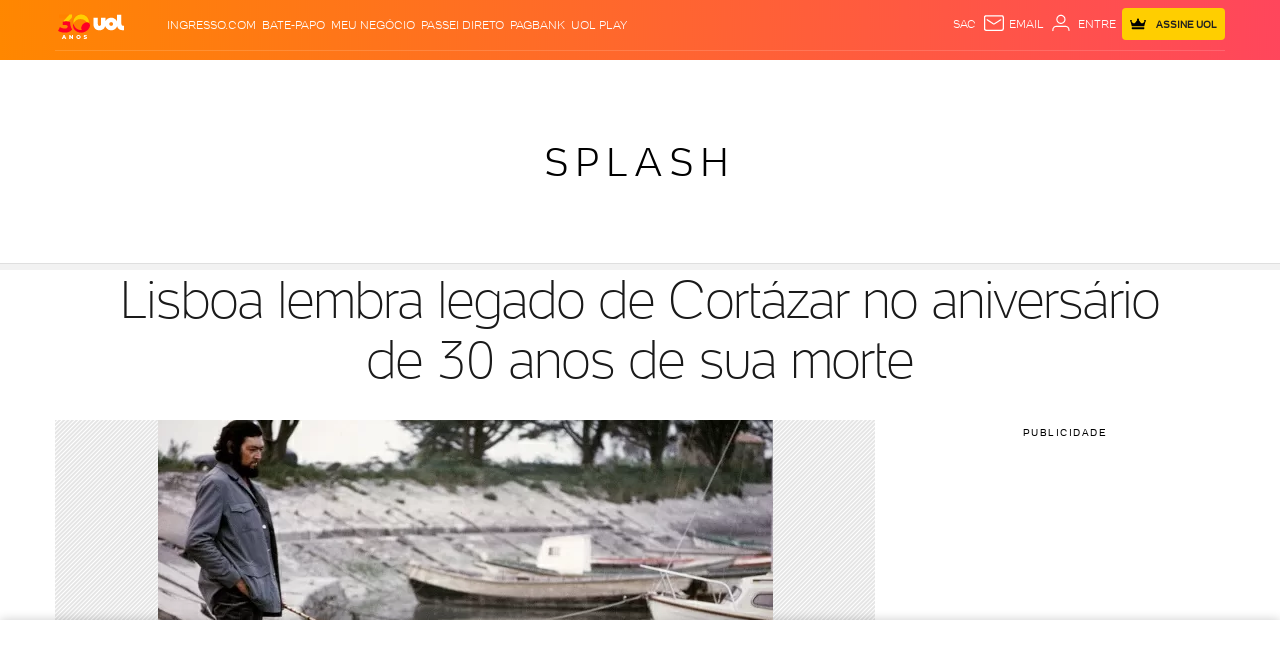

--- FILE ---
content_type: text/html; charset=utf-8
request_url: https://www.google.com/recaptcha/api2/aframe
body_size: 265
content:
<!DOCTYPE HTML><html><head><meta http-equiv="content-type" content="text/html; charset=UTF-8"></head><body><script nonce="a6sR6GTNn9nlYEPaq5geqQ">/** Anti-fraud and anti-abuse applications only. See google.com/recaptcha */ try{var clients={'sodar':'https://pagead2.googlesyndication.com/pagead/sodar?'};window.addEventListener("message",function(a){try{if(a.source===window.parent){var b=JSON.parse(a.data);var c=clients[b['id']];if(c){var d=document.createElement('img');d.src=c+b['params']+'&rc='+(localStorage.getItem("rc::a")?sessionStorage.getItem("rc::b"):"");window.document.body.appendChild(d);sessionStorage.setItem("rc::e",parseInt(sessionStorage.getItem("rc::e")||0)+1);localStorage.setItem("rc::h",'1768647544857');}}}catch(b){}});window.parent.postMessage("_grecaptcha_ready", "*");}catch(b){}</script></body></html>

--- FILE ---
content_type: text/css; charset=utf-8
request_url: https://c.jsuol.com.br/assets/?loadComponent=assets&tpl=base-structure-education.css&origin=tabs&hash=c36ee33fb77db50b84660bee6abe22fd
body_size: 3035
content:
/* !color-cp:items-results-index */.items-results-index ul a,.items-results-index ul li{color:#1a1a1a;font-weight:400}.items-results-index ul li{position:relative;padding-left:14px}.items-results-index ul li:before{content:"";width:2px;height:24px;left:0;top:0;position:absolute}.items-results-index .btn{display:block;margin:0 auto}@media (max-width:767px){.items-results-index ul li{margin-bottom:13px}.items-results-index ul a,.items-results-index ul li{font-size:16px}}@media (min-width:768px){.items-results-index ul.duascolunas{display:table;width:100%}.items-results-index ul.duascolunas li{display:inline-flex;width:49.5%}.items-results-index ul a,.items-results-index ul li{font-size:20px}.items-results-index ul li{margin-bottom:20px}}@media (min-width:1230px){.items-results-index ul a,.items-results-index ul li{font-size:24px}}/* !end-color-cp:items-results-index *//* !color-cp:tabs */.tabs{position:relative}.tabs.sem-fio .nav-wrapper{border-top:none}.tabs .items{padding:30px}.tabs .items .tabContent{display:none}.tabs .tab-item .container.article{padding:0}.tabs .inner-tabs{display:block;height:43px;margin-bottom:0;overflow:hidden;position:relative;table-layout:fixed;width:100%}.tab-wrapper{position:relative}.tabs .tab{border-top:2px solid #e6e6e6;color:#1a1a1a;display:inline-block;float:left;font-size:16px;font-weight:400;line-height:20px;margin:0 0 -3px;padding:10px 18px 14px;text-align:center}.tabs.link{margin-bottom:15px}.tabs.gray .tab{border-top:2px solid #f2f2f2;color:#1a1a1a;padding:12px 18px 12px}.tabs .tab:first-child{margin-left:0}.tabs .tab:last-child{margin-right:0}.tabs.fluid .inner-tabs{border-collapse:collapse}.tabs.fluid .tab{display:table-cell;padding-bottom:3px;padding-top:13px}.tabs.fluid .scroller{padding-bottom:8px}.tabs.gray.fluid .tab{padding:11px 18px 14px;width:auto}.tabs.gray.fluid li.active .tab{margin:0;padding:10px 18px 13px}.tabs.solid{padding:0 20px;padding-top:20px}.tabs.solid .items{padding:30px 0}.tabs.solid .tab{padding:11px 18px 3px;width:auto}.tabs.solid .scroller{padding-bottom:5px}.tabs.gray.solid .scroller-left{left:20px;margin-top:20px}.tabs.gray.solid .scroller-right{right:20px;margin-top:20px}.tabs.gray.solid .tab{padding:11px 18px 14px}.tabs.fluid,.tabs.solid{border:2px solid #f2f2f2}.tabs .wrapper{margin:0 auto;overflow:hidden;padding:0;position:relative;text-align:center}.tabs .nav-wrapper{border-top:2px solid #e6e6e6;display:inline-block;left:0;min-width:100%;position:absolute;top:0}.tabs.gray .tab-container{position:relative;overflow:hidden;background:#f2f2f2}.tabs.gray .nav-wrapper{border-top:0}.tabs.gray .nav-wrapper li{top:0}.tabs .nav-wrapper li{cursor:grab;cursor:-webkit-grab;display:table-cell;position:relative;text-align:center;top:-2px;vertical-align:middle}.tabs.gray .nav-tabs{overflow:hidden}.tabs .nav-tabs{position:absolute;margin:0 auto;white-space:nowrap;left:50%;transform:translateX(-50%)}.tabs .nav-tabs.left{position:absolute;left:0;transform:translateX(0)}.tabs .nav-tabs.fixed-left{position:absolute;left:0;transform:translateX(0)}.tabs .scroller{background-color:inherit;cursor:pointer;display:none;padding:11px 7px 0;position:absolute;text-align:center;top:0;vertical-align:middle;white-space:nowrap;z-index:2}.tabs .scroller{height:100%;font-size:13px}.tabs.clean .tab{padding-top:13px}.tabs.clean .nav-wrapper{border-top-width:1px}.tabs.clean .inner-tabs{height:47px}.tabs.xRay{background:#fff;width:100%;height:50px;z-index:99}.tabs.xRay .nav-wrapper{padding-top:5px;border-top:none}.tabs.xRay .nav-wrapper li{top:0}.tabs.xRay .wrapper{border-top:1px solid #ccc;border-bottom:1px solid #ccc;height:50px}.tabs.xRay .x-ray-title{float:left;font-size:20px;padding-top:5px;color:#000}.tabs.xRay .x-ray-title strong{font-weight:600}.tabs.xRay .x-ray-title span{font-size:14px;color:#666}.tabs.xRay .x-ray-link{float:right;font-size:16px;padding-top:4px;height:44px}.tabs.xRay .x-ray-link svg{width:20px;height:20px;top:4px;position:relative}.tabs.xRay .x-ray-link a{line-height:19px}.tabs.xRay .x-ray-link a:hover{text-decoration:underline}.tabs.xRay .tab{font-size:16px;padding:8px 15px;border-top:none!important;color:#000;line-height:19px}.tabs.xRay .tab:hover{background:#f2f2f2}.tabs.xRay .tab:first-child{margin-right:16px}.tabs.xRay .active .tab{color:#fff;border-top:none;border-radius:1px}.tabs.xRay .active .tab:hover{color:#fff}.tabs.active-white .tab-container{height:53px;background:#f2f2f2}.tabs.active-white .tab-container .nav-tabs{width:100%;justify-content:center;display:flex}.tabs.active-white .tab-container .nav-tabs li.active{background:#fff}.tabs.active-white .tab-container .nav-tabs li.flex-item-1{flex:1;display:inline-block}.tabs.active-white .tab-container .nav-tabs a.tab{width:100%;font-size:16px;font-weight:300;font-style:normal;font-stretch:normal;line-height:1.38;letter-spacing:3px;text-align:center;color:#b3b3b3;border-top:3px solid #f2f2f2;text-transform:uppercase;padding:14px 19px 17px}.tabs.active-white .items{background:#fff;padding:14px 20px}.tabs.gray.solid li.active .tab{margin:0;padding:11px 18px 12px}.tabs.gray .active .tab{padding:11px 18px 12px}.tabs .tab:hover{color:rgba(26,26,26,.7)}.tabs .items .tab-item:not(.active){display:none}.tabs.gray .tab:hover{color:rgba(26,26,26,.7)}.tabs.clean .tab{border-top:0;padding:15px 15px 14px}.tabs.clean .active .tab{border-top:0;color:#1a1a1a}.tabs.clean .tab:hover{border-top:0}.tabs.clean .active .tab:hover{border-top:0;color:rgba(26,26,26,.7)}.tabs .slider.on-left .scroller-right{display:block;animation-name:show;animation-duration:.8s;animation-timing-function:ease;animation-fill-mode:forwards}.tabs .slider.on-right .scroller-left{display:block;animation-name:show;animation-duration:.8s;animation-timing-function:ease;animation-fill-mode:forwards}.tabs .slider [class*=scroller-] .svg-icon{position:relative;width:27px;height:27px}.tabs .slider .scroller-right .svg-icon{right:0}.tabs .slider .scroller-left .svg-icon{left:0}.tabs .scroller-right{background:-webkit-linear-gradient(right,rgba(0,0,0,0) 0,#fff 30%);background:-o-linear-gradient(right,rgba(0,0,0,0) 0,#fff 30%);background:-moz-linear-gradient(right,rgba(0,0,0,0) 0,#fff 30%);background:linear-gradient(to right,rgba(0,0,0,0) 0,#fff 30%);margin-top:2px;padding-top:4px;right:-8px}.tabs .scroller-left{background:-webkit-linear-gradient(left,rgba(0,0,0,0) 0,#fff 30%);background:-o-linear-gradient(left,rgba(0,0,0,0) 0,#fff 30%);background:-moz-linear-gradient(left,rgba(0,0,0,0) 0,#fff 30%);background:linear-gradient(to left,rgba(0,0,0,0) 0,#fff 30%);left:-8px;margin-top:2px;padding-top:4px}.tabs.gray .scroller-right{background:#f2f2f2;margin-top:0;padding-bottom:9px;padding-left:7px;padding-left:7px;padding-top:4px;right:-8px}.tabs.gray .scroller-right:before{background:-webkit-linear-gradient(right,rgba(0,0,0,0) 0,#f2f2f2 100%);background:-o-linear-gradient(right,rgba(0,0,0,0) 0,#f2f2f2 100%);background:-moz-linear-gradient(right,rgba(0,0,0,0) 0,#f2f2f2 100%);background:linear-gradient(to right,rgba(0,0,0,0) 0,#f2f2f2 100%);position:absolute;content:"";width:20px;height:45px;left:-20px;top:0}.tabs.gray .scroller-left{background:#f2f2f2;left:-4px;margin-top:0;padding-bottom:9px;padding-left:10px;padding-top:8px}.tabs.gray .scroller-left:after{background:-webkit-linear-gradient(left,rgba(0,0,0,0) 0,#f2f2f2 100%);background:-o-linear-gradient(left,rgba(0,0,0,0) 0,#f2f2f2 100%);background:-moz-linear-gradient(left,rgba(0,0,0,0) 0,#f2f2f2 100%);background:linear-gradient(to left,rgba(0,0,0,0) 0,#f2f2f2 100%);position:absolute;content:"";width:20px;height:43px;right:-20px;top:0}@-webkit-keyframes show{from{opacity:0}50%{opacity:1}to{display:block;opacity:1}}@keyframes show{from{opacity:0}50%{opacity:1}to{display:block;opacity:1}}@media (max-width:767px){.tabs{margin:0 auto;width:100%}.tabs .tab{font-size:14px;padding:10px 14px 14px}.tabs .tab{color:inherit;background:inherit}.tabs li.active .tab:hover{color:inherit}.tabs.gray .tab{border-top:2px solid #f2f2f2;color:#1a1a1a;padding:10px 18px 14px}.tabs.gray .active .tab{padding:10px 18px 14px}.tabs.gray .tab:hover{color:inherit}.tabs.fluid .tab{padding-bottom:3px;padding-top:10px}.tabs.gray.solid .tab{padding:9px 18px 13px}.tabs.gray.solid li.active .tab{padding:9px 18px 13px}.tabs.gray.fluid .tab{padding:11px 14px 15px}.tabs.gray.fluid li.active .tab{padding:10px 14px 13px}.tabs .wrapper::-webkit-scrollbar{height:0}.tabs .wrapper,.tabs.gray .tab{overflow:hidden}.tabs .tab-wrapper.slider.on-left:before,.tabs .tab-wrapper.slider.on-right:after,.tabs.gray .tab-wrapper.slider.on-left:before,.tabs.gray .tab-wrapper.slider.on-right:after{-moz-transition:.3s ease;-o-transition:.3s ease;-webkit-transition:.3s ease;opacity:1;transition:.3s ease}.tabs .tab-wrapper.slider.on-left.on-right:after,.tabs .tab-wrapper.slider.on-left.on-right:before,.tabs .tab-wrapper.slider.on-left:before,.tabs .tab-wrapper.slider.on-right:after{content:''}.tabs .tab-wrapper.slider:before{-moz-transition:.3s ease;-o-transition:.3s ease;-webkit-transition:.3s ease;background:-webkit-linear-gradient(left,rgba(255,255,255,0),#fff);background:-o-linear-gradient(right,rgba(255,255,255,0),#fff);background:-moz-linear-gradient(right,rgba(255,255,255,0),#fff);background:linear-gradient(to right,rgba(255,255,255,0),#fff);height:44px;opacity:0;position:absolute;right:0;top:0;transition:.3s ease;width:30px;z-index:1}.tabs .tab-wrapper.slider:after{-moz-transition:.3s ease;-o-transition:.3s ease;-webkit-transition:.3s ease;background:-webkit-linear-gradient(left,#fff,rgba(255,255,255,0));background:-o-linear-gradient(right,#fff,rgba(255,255,255,0));background:-moz-linear-gradient(right,#fff,rgba(255,255,255,0));background:linear-gradient(to right,#fff,rgba(255,255,255,0));height:44px;left:0;opacity:0;position:absolute;top:0;transition:.3s ease;width:30px;z-index:1}.tabs.gray .tab-wrapper.slider:before{-moz-transition:.3s ease;-o-transition:.3s ease;-webkit-transition:.3s ease;background:-webkit-linear-gradient(left,rgba(255,255,255,0),#f2f2f2);background:-o-linear-gradient(right,rgba(255,255,255,0),#f2f2f2);background:-moz-linear-gradient(right,rgba(255,255,255,0),#f2f2f2);background:linear-gradient(to right,rgba(255,255,255,0),#f2f2f2);opacity:0;transition:.3s ease;height:43px}.tabs.gray .tab-wrapper.slider:after{-moz-transition:.3s ease;-o-transition:.3s ease;-webkit-transition:.3s ease;background:-webkit-linear-gradient(left,#f2f2f2,rgba(255,255,255,0));background:-o-linear-gradient(right,#f2f2f2,rgba(255,255,255,0));background:-moz-linear-gradient(right,#f2f2f2,rgba(255,255,255,0));background:linear-gradient(to right,#f2f2f2,rgba(255,255,255,0));opacity:0;transition:.3s ease;height:43px}.tabs.solid .tab-wrapper.slider:after{left:20px}.tabs.solid .tab-wrapper.slider:before{right:20px}.tabs.solid .tab-wrapper.slider:after{top:20px;height:44px}.tabs.solid .tab-wrapper.slider:before{top:20px;height:44px}.tabs.gray.solid .tab-wrapper.slider:after{top:20px}.tabs.gray.solid .tab-wrapper.slider:before{top:20px}.tabs.gray.fluid .tab-wrapper.slider:after{height:45px}.tabs.gray.fluid .tab-wrapper.slider:before{height:45px}.tabs.gray.dynamic li.active .tab{padding:9px 18px 14px}.tabs.clean .tab-wrapper.slider:after,.tabs.clean .tab-wrapper.slider:before{height:46px}.tabs.xRay{height:98px}.tabs.xRay .wrapper{overflow:unset}.tabs.xRay .nav-wrapper{border-bottom:1px solid #ccc}.tabs.xRay .x-ray-title{font-size:16px;width:64%;padding-top:9px;text-align:left}.tabs.xRay .x-ray-title strong{margin-left:4px}.tabs.xRay .x-ray-title span{font-size:12px}.tabs.xRay .x-ray-link{font-size:12px;float:left;width:36%;text-align:right;padding-top:4px}.tabs.xRay .x-ray-link svg{top:6px}.tabs.xRay .nav-tabs{position:relative;float:left;left:unset;transform:unset;padding:10px 0}.tabs.xRay .tab{padding:5px 14px;font-size:14px}}@media (max-width:767px) and (max-width:767px){.tabs.xRay .x-ray-title{width:60%}.tabs.xRay .x-ray-link{width:40%}}.tabs.subscriber.rounded .inner-tabs .nav-tabs li .tab,.tabs.subscriber.rounded .items .tab-item,.tabs.subscriber.rounded .items .tab-item .container-description,.tabs.subscriber.rounded .items .tab-item .container-image .disclaimer-image,.tabs.subscriber.rounded .nav-tabs li{border-radius:8px}.tabs.subscriber.rounded .slider [class*=scroller-]{height:98%}.tabs.subscriber.rounded .slider [class*=scroller-] .svg-icon{border-radius:50%;margin-top:5px}.tabs.subscriber.rounded .slider [class*=scroller-].scroller-left .svg-icon{margin-top:8px}.tabs.subscriber .scroller-right{right:0;margin-top:0;padding-top:4px;background:linear-gradient(90deg,rgba(255,255,255,0) 0,#fff 100%)}.tabs.subscriber .scroller-left{left:0;margin-top:0;padding-top:0;background:linear-gradient(90deg,#fff 0,rgba(255,255,255,0) 100%)}.tabs.subscriber .slider [class*=scroller-] .svg-icon{fill:#fff;width:48px;height:48px}.tabs.subscriber .svg-icon{width:24px;height:24px}.tabs.subscriber .inner-tabs.tab-container{height:69px}.tabs.subscriber .inner-tabs .nav-tabs{display:flex}.tabs.subscriber .inner-tabs .nav-tabs li{display:flex;height:69px;cursor:pointer}.tabs.subscriber .inner-tabs .nav-tabs li:not(.active){background:#fff}.tabs.subscriber .inner-tabs .nav-tabs li:not(:last-child){margin-right:15px}.tabs.subscriber .inner-tabs .nav-tabs li .tab{display:flex;align-items:center;margin:0;padding:10px 22px;font-size:18px;font-weight:700;text-transform:uppercase}.tabs.subscriber .inner-tabs .nav-tabs li .tab .svg-icon{margin-right:16px}.tabs.subscriber .inner-tabs .nav-tabs li.active .tab{color:#fff}.tabs.subscriber .inner-tabs .nav-tabs li.active .tab .svg-icon{fill:#fff}.tabs.subscriber .items{width:100%;margin-top:12px;padding:0}.tabs.subscriber .items .tab-item{height:330px}.tabs.subscriber .items .tab-item.active{position:relative;display:flex;background:#fff}.tabs.subscriber .items .tab-item .container-description{flex:1;padding:40px 10px 40px 40px;font-size:24px;line-height:32px;font-weight:400;background:#fff}.tabs.subscriber .items .tab-item .container-description .description{margin-top:20px;max-width:430px}.tabs.subscriber .items .tab-item .container-description .link-access{min-width:190px;margin-top:20px}.tabs.subscriber .items .tab-item .container-image{display:flex;flex-direction:column;flex:1;height:100%}.tabs.subscriber .items .tab-item .container-image .disclaimer-image{height:100%}@media (min-width:768px){.tabs.subscriber .items .container-image::before{content:'';position:absolute;width:300px;height:100%;background-image:linear-gradient(90deg,#fff 0,rgba(255,255,255,0) 75%)}}@media (min-width:768px) and (max-width:991px){.tabs.subscriber .tab-wrapper.slider::after,.tabs.subscriber .tab-wrapper.slider::before{display:none}}@media (max-width:767px){.tabs.subscriber .tab-wrapper.slider::after,.tabs.subscriber .tab-wrapper.slider::before{display:none}.tabs.subscriber .inner-tabs{height:55px}.tabs.subscriber .inner-tabs .nav-tabs li{height:55px}.tabs.subscriber .inner-tabs .nav-tabs li .tab{margin:0;padding:0 17px;font-size:16px;font-weight:700}.tabs.subscriber .inner-tabs .nav-tabs li .tab .svg-icon{margin-right:20px}.tabs.subscriber .items .tab-item{flex-direction:column;height:auto;background:0 0}.tabs.subscriber .items .tab-item.active{height:547px}.tabs.subscriber .items .tab-item.active .container-description{display:flex;align-items:center;flex-direction:column;padding:20px;border-bottom-right-radius:0;border-bottom-left-radius:0}.tabs.subscriber .items .tab-item.active .container-description .svg-icon{width:38px;height:35px;margin-top:40px}.tabs.subscriber .items .tab-item.active .container-description .description{max-width:260px;font-size:20px;font-weight:400;line-height:32px;text-align:center}.tabs.subscriber .items .tab-item.active .container-description .btn{padding:18px 31px;font-size:14px}.tabs.subscriber .items .tab-item.active .container-image img.disclaimer-image{border-top-left-radius:0;border-top-right-radius:0}}@media (min-width:768px) and (max-width:991px){.tabs{margin:0 auto}.tabs .tab{padding:11px 18px 13px}.tabs.clean .tab{padding:15px 20px 14px;font-size:14px}.tabs.clean .active .tab{padding:15px 20px 14px}.tabs .wrapper::-webkit-scrollbar{height:0}.tabs .wrapper,.tabs.gray .tab{overflow:hidden}.tabs.solid .tab-wrapper.slider:after{left:20px}.tabs.solid .tab-wrapper.slider:before{right:20px}.tabs.gray.solid .tab-wrapper.slider:after,.tabs.gray.solid .tab-wrapper.slider:before,.tabs.solid .tab-wrapper.slider:after,.tabs.solid .tab-wrapper.slider:before{top:20px}.tabs .tab-wrapper.slider.on-left:before,.tabs .tab-wrapper.slider.on-right:after,.tabs.gray .tab-wrapper.slider.on-left:before,.tabs.gray .tab-wrapper.slider.on-right:after{-moz-transition:.3s ease;-o-transition:.3s ease;-webkit-transition:.3s ease;opacity:1;transition:.3s ease}.tabs .tab-wrapper.slider:before{-moz-transition:.3s ease;-moz-transition:.3s ease;-o-transition:.3s ease;-webkit-transition:.3s ease;background:-webkit-linear-gradient(left,rgba(255,255,255,0),#fff);background:-o-linear-gradient(right,rgba(255,255,255,0),#fff);background:-moz-linear-gradient(right,rgba(255,255,255,0),#fff);background:linear-gradient(to right,rgba(255,255,255,0),#fff);height:45px;opacity:0;position:absolute;right:0;top:0;transition:.3s ease;width:30px;z-index:1}.tabs .tab-wrapper.slider:after{-moz-transition:.3s ease;-o-transition:.3s ease;-webkit-transition:.3s ease;background:-webkit-linear-gradient(left,#fff,rgba(255,255,255,0));background:-o-linear-gradient(right,#fff,rgba(255,255,255,0));background:-moz-linear-gradient(right,#fff,rgba(255,255,255,0));background:linear-gradient(to right,#fff,rgba(255,255,255,0));height:45px;left:0;opacity:0;position:absolute;top:0;transition:.3s ease;width:30px;z-index:1}.tabs.gray .tab-wrapper.slider:before{-moz-transition:.3s ease;-o-transition:.3s ease;-webkit-transition:.3s ease;background:-webkit-linear-gradient(left,rgba(255,255,255,0),#f2f2f2);background:-o-linear-gradient(right,rgba(255,255,255,0),#f2f2f2);background:-moz-linear-gradient(right,rgba(255,255,255,0),#f2f2f2);background:linear-gradient(to right,rgba(255,255,255,0),#f2f2f2);opacity:0;transition:.3s ease}.tabs.gray .tab-wrapper.slider:after{-moz-transition:.3s ease;-o-transition:.3s ease;-webkit-transition:.3s ease;background:-webkit-linear-gradient(left,#f2f2f2,rgba(255,255,255,0));background:-o-linear-gradient(right,#f2f2f2,rgba(255,255,255,0));background:-moz-linear-gradient(right,#f2f2f2,rgba(255,255,255,0));background:linear-gradient(to right,#f2f2f2,rgba(255,255,255,0));opacity:0;transition:.3s ease}.tabs .tab-wrapper.slider.on-left.on-right:after,.tabs .tab-wrapper.slider.on-left.on-right:before,.tabs .tab-wrapper.slider.on-left:before,.tabs .tab-wrapper.slider.on-right:after{content:''}.tabs.gray .tab-wrapper.slider:after{height:43px}.tabs.gray .tab-wrapper.slider:before{height:43px}.tabs.gray.solid .tab-wrapper.slider:after{height:43px}.tabs.gray.solid .tab-wrapper.slider:before{height:43px}.tabs.gray.fluid .tab-wrapper.slider:after{height:43px}.tabs.gray.fluid .tab-wrapper.slider:before{height:43px}.tabs.gray .tab{border-top:3px solid #f2f2f2;color:#1a1a1a;padding:11px 18px 14px}.tabs.gray .active .tab{padding:10px 18px 14px}.tabs.solid.gray .tab{border-top:3px solid #f2f2f2;color:#1a1a1a;padding:11px 18px 14px}.tabs.solid.gray .active .tab{padding:10px 18px 14px}.tabs.fluid.gray .tab{border-top:3px solid #f2f2f2;color:#1a1a1a;padding:11px 18px 14px}.tabs.fluid.gray .active .tab{padding:10px 18px 14px}}@media (min-width:992px){.tabs .tab{padding:10px 19px 14px}.tabs.gray .tab{padding:11px 19px 13px}.tabs.gray .scroller-right{padding:10px 10px;padding-bottom:9px}.tabs.gray .scroller-left{padding:10px 10px;padding-bottom:9px}.tabs.gray.fluid .scroller-right,.tabs.gray.solid .scroller-right{padding:10px 10px;padding-bottom:10px}.tabs.gray.fluid .scroller-left,.tabs.gray.solid .scroller-left{padding:10px 10px;padding-bottom:10px}.tabs.gray .scroller-right:before{height:43px}.tabs.gray .scroller-right:after{height:43px}.tabs.gray.solid .scroller-right:before{height:43px}.tabs.gray.solid .scroller-right:after{height:43px}.tabs.gray.fluid .scroller-right:before{height:43px}.tabs.gray.fluid .scroller-right:after{height:43px}.tabs.clean .tab{padding:14px 20px 14px;font-size:14px}.tabs.clean .active .tab{padding:15px 20px 14px}.tabs.xRay .x-ray-title{margin-left:86px}.tabs.xRay .x-ray-link{margin-right:86px}}@media (min-width:1230px){.tabs.fluid .tab{padding-left:30px;padding-right:30px}.tabs.fluid .tab,.tabs.solid .tab{padding-bottom:2px}.tabs.gray .scroller-right{padding:9px 10px 9px 10px}.tabs.gray .scroller-left{padding:9px 10px 9px 10px}.tabs.gray.fluid .scroller-right,.tabs.gray.solid .scroller-right{padding:9px 10px}.tabs.gray.fluid .scroller-left,.tabs.gray.solid .scroller-left{padding:9px 10px}.tabs.xRay .x-ray-title{margin-left:195px}.tabs.xRay .x-ray-link{margin-right:195px}}/* !end-color-cp:tabs */

--- FILE ---
content_type: text/css; charset=UTF-8
request_url: https://jsuol.com/g/uolfw/fonts/uol-text.css?type=regular,light,bold,?debug=true&cache=11
body_size: -9
content:
@font-face {
  font-family: "UOLText";
  src: url("//stc.uol.com/c/webfont/projeto-grafico/uol-font/uol-text-regular.eot?#iefix") format("embedded-opentype"), url("//stc.uol.com/c/webfont/projeto-grafico/uol-font/uol-text-regular.woff") format("woff"), url("//stc.uol.com/c/webfont/projeto-grafico/uol-font/uol-text-regular.ttf") format("truetype"), url("//stc.uol.com/c/webfont/projeto-grafico/uol-font/uol-text-regular.svg#svgUOLText") format("svg");
  font-weight:normal;
  font-style:normal;
}
@font-face {
  font-family: "UOLTextLight";
  src: url("//stc.uol.com/c/webfont/projeto-grafico/uol-font/uol-text-light.eot?#iefix") format("embedded-opentype"), url("//stc.uol.com/c/webfont/projeto-grafico/uol-font/uol-text-light.woff") format("woff"), url("//stc.uol.com/c/webfont/projeto-grafico/uol-font/uol-text-light.ttf") format("truetype"), url("//stc.uol.com/c/webfont/projeto-grafico/uol-font/uol-text-light.svg#svgUOLText") format("svg");
}   
@font-face {
  font-family: "UOLTextBold";
  src: url("//stc.uol.com/c/webfont/projeto-grafico/uol-font/uol-text-bold.eot?#iefix") format("embedded-opentype"), url("//stc.uol.com/c/webfont/projeto-grafico/uol-font/uol-text-bold.woff") format("woff"), url("//stc.uol.com/c/webfont/projeto-grafico/uol-font/uol-text-bold.ttf") format("truetype"), url("//stc.uol.com/c/webfont/projeto-grafico/uol-font/uol-text-bold.svg#svgUOLText") format("svg");
}


--- FILE ---
content_type: application/javascript; charset=utf-8
request_url: https://fundingchoicesmessages.google.com/f/AGSKWxVPYeQd39yWK6AEiFA7yYELCZ3NaCpfdJOXTDFCLLjtx64I3FugEMaT7gt0ZNYcqw8KoHDqPmTtU2LJenClV5o77enBI3m8ZLt5qwPsfeOYaxcXlkcTNk8W4LU3UfxDzxST5CZy_e7yvfQwK2J54-2NssMB9QDJ10oPSHItNuJFC5fwtQQRz6CeAw2F/_/adsbytenmax./vld.ads?/cubeads_/sponsored_listings./ysmwrapper.js
body_size: -1293
content:
window['2ecbd3ba-8da9-417c-bea5-d02df748a275'] = true;

--- FILE ---
content_type: text/javascript;charset=utf-8
request_url: https://id.cxense.com/public/user/id?json=%7B%22identities%22%3A%5B%7B%22type%22%3A%22ckp%22%2C%22id%22%3A%22mki72wb6n5x57q1i%22%7D%2C%7B%22type%22%3A%22lst%22%2C%22id%22%3A%22hz9l1v87wl4zb16p0alz02g4%22%7D%2C%7B%22type%22%3A%22cst%22%2C%22id%22%3A%22hz9l1v87wl4zb16p0alz02g4%22%7D%5D%7D&callback=cXJsonpCB1
body_size: 206
content:
/**/
cXJsonpCB1({"httpStatus":200,"response":{"userId":"cx:20ui4jtxt3zt3nwgxuciks2de:2sn8f6ixwddp2","newUser":false}})

--- FILE ---
content_type: text/javascript;charset=utf-8
request_url: https://p1cluster.cxense.com/p1.js
body_size: 98
content:
cX.library.onP1('hz9l1v87wl4zb16p0alz02g4');


--- FILE ---
content_type: text/javascript; charset=utf-8
request_url: https://c.jsuol.com.br/assets/?loadComponent=media&contentType=js&tpl=assets/dist/libs/duckslake-sdk.min&cache=202512031624
body_size: 2503
content:
   (()=>{"use strict";var e={d:(t,n)=>{for(var r in n)e.o(n,r)&&!e.o(t,r)&&Object.defineProperty(t,r,{enumerable:!0,get:n[r]})},o:(e,t)=>Object.prototype.hasOwnProperty.call(e,t),r:e=>{"undefined"!=typeof Symbol&&Symbol.toStringTag&&Object.defineProperty(e,Symbol.toStringTag,{value:"Module"}),Object.defineProperty(e,"__esModule",{value:!0})}},t={};((e,t,n)=>{n.r(t),n.d(t,{addSubscription:()=>I,getItemRecommendation:()=>h,getNewsFromSources:()=>P,getSubscription:()=>_,getUserBlocksHome:()=>x,getUserBlogPostsRecommendation:()=>g,getUserInscriptions:()=>C,getUserLoyalty:()=>b,getUserTagsInfo:()=>S,getUserViewsByCentral:()=>k,isFirstUserAccess:()=>U}),/test|development/.test("production");var r=function(e,t){var n="function"==typeof Symbol&&e[Symbol.iterator];if(!n)return e;var r,o,i=n.call(e),a=[];try{for(;(void 0===t||t-- >0)&&!(r=i.next()).done;)a.push(r.value)}catch(e){o={error:e}}finally{try{r&&!r.done&&(n=i.return)&&n.call(i)}finally{if(o)throw o.error}}return a},o=function(e){return e.replace(/^([^.]+\.){2}/,"")},i=function(){if("www.uol.com.br"===location.hostname&&"/"===location.pathname)return"home";try{if(window.universal_variable.aud.central)return window.universal_variable.aud.central;throw new Error("central não definida em universal_variable")}catch(e){return"undefined"}};var a,s=function(e,t,n,r){return new(n||(n=Promise))(function(o,i){function a(e){try{l(r.next(e))}catch(e){i(e)}}function s(e){try{l(r.throw(e))}catch(e){i(e)}}function l(e){var t;e.done?o(e.value):(t=e.value,t instanceof n?t:new n(function(e){e(t)})).then(a,s)}l((r=r.apply(e,t||[])).next())})},l=function(e,t){var n,r,o,i,a={label:0,sent:function(){if(1&o[0])throw o[1];return o[1]},trys:[],ops:[]};return i={next:s(0),throw:s(1),return:s(2)},"function"==typeof Symbol&&(i[Symbol.iterator]=function(){return this}),i;function s(i){return function(s){return function(i){if(n)throw new TypeError("Generator is already executing.");for(;a;)try{if(n=1,r&&(o=2&i[0]?r.return:i[0]?r.throw||((o=r.return)&&o.call(r),0):r.next)&&!(o=o.call(r,i[1])).done)return o;switch(r=0,o&&(i=[2&i[0],o.value]),i[0]){case 0:case 1:o=i;break;case 4:return a.label++,{value:i[1],done:!1};case 5:a.label++,r=i[1],i=[0];continue;case 7:i=a.ops.pop(),a.trys.pop();continue;default:if(!((o=(o=a.trys).length>0&&o[o.length-1])||6!==i[0]&&2!==i[0])){a=0;continue}if(3===i[0]&&(!o||i[1]>o[0]&&i[1]<o[3])){a.label=i[1];break}if(6===i[0]&&a.label<o[1]){a.label=o[1],o=i;break}if(o&&a.label<o[2]){a.label=o[2],a.ops.push(i);break}o[2]&&a.ops.pop(),a.trys.pop();continue}i=t.call(e,a)}catch(e){i=[6,e],r=0}finally{n=o=0}if(5&i[0])throw i[1];return{value:i[0]?i[1]:void 0,done:!0}}([i,s])}}},u=1==(!0===/duckslake-sdk=debug/.test(location.search))?console.log.bind(console,"[ducks-lake:middleware]"):function(){},c=!0===/^((?!chrome|android).)*safari/i.test(navigator.userAgent)&&"www.uol.com.br"!==location.hostname?"https://"+location.hostname+((null===(a=window.Config)||void 0===a?void 0:a.servicename)||"/service/")+"index.htm?loadComponent=assets&contentType=html&tpl=assets/modules/duckslake-sdk/index.html&version=3.3.1":"https://www.uol.com.br/service/index.htm?loadComponent=assets&contentType=html&tpl=assets/modules/duckslake-sdk/index.html&version=3.3.1",d=function(e){var t=r(c.split("/").filter(function(e){return""!==e}),2);return t[0]+"//"+t[1]}(),f=!1,v=document.createElement("iframe"),m=new Map,w=new Set,p=function(e){return function(){for(var t=[],n=0;n<arguments.length;n++)t[n]=arguments[n];return s(void 0,void 0,void 0,function(){var n;return l(this,function(r){switch(r.label){case 0:return"init"===e?[3,2]:[4,s(void 0,void 0,void 0,function(){return l(this,function(e){return!0===f?[2,Promise.resolve()]:[2,new Promise(function(e){w.add(e)})]})})];case 1:r.sent(),r.label=2;case 2:return n=m.size+1,[2,new Promise(function(r){m.set(n,r),v.contentWindow.postMessage({id:n,action:e,params:t},c)})]}})})}},y=function(){window.addEventListener("message",function(e){var t=e.origin,n=e.data,r=n.id,o=n.result;if(u("middleware recebeu mensagem do sdk",r,e.origin,e.data),t===d){var i=m.get(r);"function"==typeof i&&(m.set(r,null),i(o))}else u("descartando mensagem de origin que não é do SDK (recebido: "+t+" / esperado: "+d+")")},!1),v.onload=function(){return s(void 0,void 0,void 0,function(){var e,t,n,a;return l(this,function(s){switch(s.label){case 0:return[4,p("init")({actualUser:(l=r(document.cookie.split(";").map(function(e){return e.split("=")}).find(function(e){var t=r(e,1)[0];return"_ga"===(void 0===t?"":t).trim()})||[],2)[1],void 0!==l?{identified:!0,gaID:o(l)}:{identified:!1,gaID:null}),centralKey:i(),platform:(null===(t=window.Config)||void 0===t?void 0:t.platform)||"",mediaId:null===(a=null===(n=window.universal_variable)||void 0===n?void 0:n.aud)||void 0===a?void 0:a.mediaId,referrer:location.href})];case 1:return(e=s.sent()).metrics&&e.metrics.fidelity&&["sc","aud"].forEach(function(t){window.universal_variable=window.universal_variable||{},window.universal_variable[t]=window.universal_variable[t]||{},window.universal_variable[t].userFidelity=e.metrics.fidelity}),f=!0,function(){var e,t;try{for(var n=function(e){var t="function"==typeof Symbol&&Symbol.iterator,n=t&&e[t],r=0;if(n)return n.call(e);if(e&&"number"==typeof e.length)return{next:function(){return e&&r>=e.length&&(e=void 0),{value:e&&e[r++],done:!e}}};throw new TypeError(t?"Object is not iterable.":"Symbol.iterator is not defined.")}(w),r=n.next();!r.done;r=n.next())(0,r.value)()}catch(t){e={error:t}}finally{try{r&&!r.done&&(t=n.return)&&t.call(n)}finally{if(e)throw e.error}}}(),[2]}var l})})},v.name="duckslake-sdk",v.src=c,v.style.display="none",v.style.width="0",v.style.height="0",v.style.opacity="0",v.style.border="0",v.style.position="absolute",v.style.left="-9999px",v.setAttribute("width","0"),v.setAttribute("height","0"),v.setAttribute("sandbox","allow-scripts allow-same-origin"),v.setAttribute("referrerpolicy","no-referrer"),document.body.appendChild(v)},b=p("getUserLoyalty"),h=p("getItemRecommendation"),g=p("getUserBlogPostsRecommendation"),k=p("getUserViewsByCentral"),S=p("getUserTagsInfo"),x=p("getUserBlocksHome"),U=p("isFirstUserAccess"),_=p("getSubscription"),I=p("addSubscription"),P=p("getNewsFromSources"),C=p("getUserInscriptions");!function(){if("interactive"!=document.readyState){var e=function(){window.removeEventListener("DOMContentLoaded",e),y()};window.addEventListener("DOMContentLoaded",e)}else y()}()})(0,t,e),window.DucksLake=t})();   

--- FILE ---
content_type: text/javascript; charset=utf-8
request_url: https://c.jsuol.com.br/assets/?loadComponent=assets&contentType=js&tpl=basics-widget-profile-script.js&hash=2ddb1c1f0d89002c41d6
body_size: 1413
content:
(window.webpackJsonp=window.webpackJsonp||[]).push([[174],{540:function(e,t,o){"use strict";o.r(t),o.d(t,"default",function(){return d});var t=o(33),n=o.n(t),t=o(21),a=o.n(t),t=o(13),r=o.n(t),t=o(14),i=o.n(t),t=o(345),l=o.n(t),t=o(346),c=o.n(t),t=o(347),u=o.n(t),t=o(348),s=o(541);function f(o){var n=function(){if("undefined"==typeof Reflect||!Reflect.construct)return!1;if(Reflect.construct.sham)return!1;if("function"==typeof Proxy)return!0;try{return Boolean.prototype.valueOf.call(Reflect.construct(Boolean,[],function(){})),!0}catch(e){return!1}}();return function(){var e,t=u()(o);return t=n?(e=u()(this).constructor,Reflect.construct(t,arguments,e)):t.apply(this,arguments),c()(this,t)}}var d=function(e){l()(o,e);var t=f(o);function o(){return r()(this,o),t.apply(this,arguments)}return i()(o,[{key:"onCreate",value:function(){var e=this,t=JSON.parse(this.dom.getAttribute("data-config")),o=document.getElementsByTagName("script"),n=a()(o,1)[0],r=this.createElement("script","widget-profile-jssdk",t);this.addPolyfill(),window.requestIdleCallback?window.requestIdleCallback(function(){n.parentNode.insertBefore(r,n)}):n.parentNode.insertBefore(r,n),r.onload=r.onreadystatechange=function(){if(r.onload=null,r.onreadystatechange=null,void 0===window.UOL)return!1;"function"==typeof(((window.UOL||{}).perfil||{}).widgets||{}).Notify&&e.updateWidget(t,e)}}},{key:"addPolyfill",value:function(){window.requestIdleCallback||(window.requestIdleCallback=function(e,t){var o=(t=t||{}).timeout||1,n=performance.now();return setTimeout(function(){e({get didTimeout(){return!t.timeout&&performance.now()-n-1>o},timeRemaining:function(){return Math.max(0,performance.now()-n+1)}})},1)}),window.cancelIdleCallback||(window.cancelIdleCallback=function(e){clearTimeout(e)})}},{key:"createElement",value:function(e,t,o){if(!document.getElementById(t)){e=document.createElement(e);return e.id=t,e.crossOrigin="anonymous",e.src=o.sourceJs,e}}},{key:"updateWidget",value:function(e,o){var t=window.lib["babel-login"],r=document.querySelector(".news-notice .girouol #subscriber-cmp1"),a=void 0!==n()(r)&&null!==r;window.widgetProfile=window.UOL.perfil.widgets.Notify({avatarSize:e.avatarSize,avatarIconColor:e.avatarIconColor,widgetStyle:{username:document.querySelector(".newsletter")?"#fff":e.widgetStyle.username,counter:e.widgetStyle.counter,zIndex:e.widgetStyle.zIndex},responsive:!0,enableSeeLater:!1,linkCheckout:{sg:"2668383698",sa:e["ga-id"]},target:"profile-avatar",portal:window.Config.portal.slug,callbacks:{onInit:function(e){var r=e.auth.isLogged?1:0,t=document.querySelector("li.sac");r&&t&&(t.style.display="none"),o.mailNotify(e);e=document.querySelector(".header-services ul.services");e&&(e.style.display="flex"),o.when("components/areas/estilo/horoscope",function(){for(var e=arguments.length,t=new Array(e),o=0;o<e;o++)t[o]=arguments[o];var n=Array.prototype.slice.call(t);n.length&&n.forEach(function(e,t){0==t&&e.getUserStatus(r)})})},onLogin:function(n){o.mailNotify(n),t&&t.setSession(n),a&&(r.value=n.auth.email.toLowerCase()),o.when("components/areas/estilo/horoscope",function(){for(var e=arguments.length,t=new Array(e),o=0;o<e;o++)t[o]=arguments[o];Array.prototype.slice.call(t).forEach(function(e){e.onUserLogin(n.auth.isLogged)})}),o.when("components/areas/esporte/futebol/team-selector-home",function(){for(var e=arguments.length,t=new Array(e),o=0;o<e;o++)t[o]=arguments[o];Array.prototype.slice.call(t).forEach(function(e){e.loadTeamByCookie(n.auth.isLogged)})})},onLogout:function(n){o.mailNotify(n),t&&t.logout(n),a&&(r.value=""),o.when("components/areas/estilo/horoscope",function(){for(var e=arguments.length,t=new Array(e),o=0;o<e;o++)t[o]=arguments[o];Array.prototype.slice.call(t).forEach(function(e){e.onUserLogout(n.auth.isLogged)})}),o.when("components/areas/esporte/futebol/team-selector-home",function(){for(var e=arguments.length,t=new Array(e),o=0;o<e;o++)t[o]=arguments[o];Array.prototype.slice.call(t).forEach(function(e){e.loadTeamByCookie(n.auth.isLogged)})})}}})}},{key:"mailNotify",value:function(e){var t,o=document.querySelector(".header #uol-mail-link, .bbolp-2014 #uol-mail-link");o&&(t=o.querySelector(".mail-notification"),e.auth.isLogged?s.a.init(function(e){e.url&&""!=e.url&&null!=n()(e.href)&&(o.href=e.url),1<=e.count&&(t.innerHTML='<em class="'+e.moreThan+'" style="color:#d5150b" >.</em>')}):t.innerHTML="")}}]),o}(t.a)}}]);